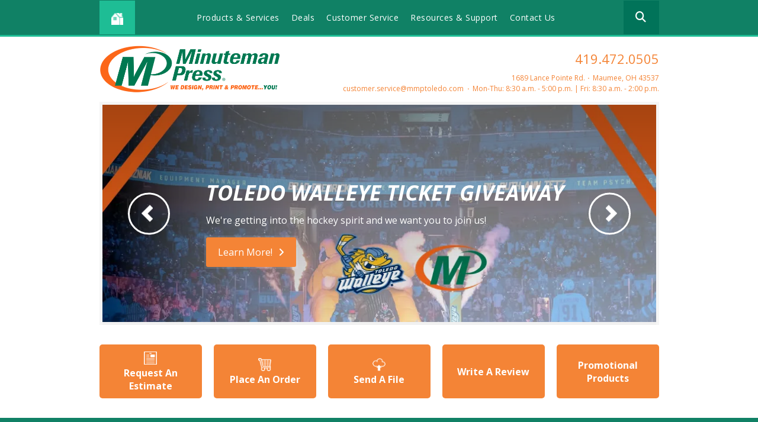

--- FILE ---
content_type: text/html; charset=UTF-8
request_url: https://www.mmptoledo.com/
body_size: 15705
content:
<!DOCTYPE html>

<!--[if lt IE 9]><html lang="en" class="no-js lt-ie10 lt-ie9"><![endif]-->
<!--[if IE 9]><html lang="en" class="no-js is-ie9 lt-ie10"><![endif]-->
<!--[if gt IE 9]><!--><html lang="en" class="no-js"><!--<![endif]-->

<head>
  <title>Print, Design, and Mail | Minuteman Press Toledo Marketing</title>
    <link rel="shortcut icon" href="https://cdn.firespring.com/images/b17f5e53-5161-4d79-8b01-149302a6c61d"/>


<!-- Meta tags -->
<meta charset="utf-8">
<meta name="viewport" content="width=device-width, initial-scale=1.0">




  <meta name="description" content="Toledo&#039;s leading print, design, and direct mail company. Offering offset, digital, and variable printing, graphic design, and mailing services. 20+ years of experience expert solutions for Toledo businesses seeking high-quality marketing materials and increased ROI.">

  <meta property="og:title" content="Print, Design, and Mail | Minuteman Press Toledo Marketing">
  <meta property="og:url" content="https://www.mmptoledo.com/">
  <meta property="og:type" content="website">
      <meta property="og:description" content="Offering Offset Printing, Commercial Printing, Variable Printing, Graphic Design, &amp; Mailings Capabilities to the Toledo area for the last 20 years.">
        <meta property="og:image" content="https://cdn.firespring.com/images/174b20bc-14dd-455d-837d-09491d32c238.png">
      <meta name="twitter:card" content="summary_large_image">
  <meta name="twitter:title" content="Print, Design, and Mail | Minuteman Press Toledo Marketing">
      <meta name="twitter:description" content="Offering Offset Printing, Commercial Printing, Variable Printing, Graphic Design, &amp; Mailings Capabilities to the Toledo area for the last 20 years.">
        <meta name="twitter:image" content="https://cdn.firespring.com/images/174b20bc-14dd-455d-837d-09491d32c238.png">
  
  <link rel="stylesheet" href="//cdn.firespring.com/core/v2/css/stylesheet.1768690183.css">

<!-- CSS -->
      <link rel="stylesheet" href="//cdn.firespring.com/designs/mmp_store_2015/css/design.1768690183.css">
  
<!-- SlickSlider Assets -->
  
<!-- jQuery -->
<script nonce="eb9a17b7baa9ef0be89d2ed24cd52351a62633b700cce003ad1fd758ef0e3dc3" type="text/javascript">
  (function (window) {
    if (window.location !== window.top.location) {
      var handler = function () {
        window.top.location = window.location;
        return false;
      };
      window.onclick = handler;
      window.onkeypress = handler;
    }
  })(this);
</script>
  <script nonce="eb9a17b7baa9ef0be89d2ed24cd52351a62633b700cce003ad1fd758ef0e3dc3" src="//cdn.firespring.com/core/v2/js/jquery.1768690183.js"></script>

<!-- Clicky Analytics -->
    <script
    nonce="eb9a17b7baa9ef0be89d2ed24cd52351a62633b700cce003ad1fd758ef0e3dc3"
    type="text/javascript"
  >
    var firespring = { log: function () { return }, goal: function () { return } }
    var firespring_site_id = Number('98718');
    (function () {
      var s = document.createElement('script')
      s.type = 'text/javascript'
      s.async = true
      s.src = 'https://analytics.firespring.com/js';
      (document.getElementsByTagName('head')[0] || document.getElementsByTagName('body')[0]).appendChild(s)
    })()
  </script>
<!-- End Clicky Analytics --><!-- Facebook Pixel Code -->
  <script nonce="eb9a17b7baa9ef0be89d2ed24cd52351a62633b700cce003ad1fd758ef0e3dc3">
    !function (f, b, e, v, n, t, s) {
      if (f.fbq) return
      n = f.fbq = function () {
        n.callMethod ?
          n.callMethod.apply(n, arguments) : n.queue.push(arguments)
      }
      if (!f._fbq) f._fbq = n
      n.push = n
      n.loaded = !0
      n.version = '2.0'
      n.queue = []
      t = b.createElement(e)
      t.async = !0
      t.src = v
      s = b.getElementsByTagName(e)[0]
      s.parentNode.insertBefore(t, s)
    }(window,
      document, 'script', 'https://connect.facebook.net/en_US/fbevents.js')

    fbq('init', '1401480206566122')
    fbq('track', 'PageView')</script>
  <noscript><img
      height="1"
      width="1"
      style="display:none"
      src="https://www.facebook.com/tr?id=1401480206566122&ev=PageView&noscript=1"
    /></noscript>
<!-- End Facebook Pixel Code --><!-- Google External Accounts -->
    <!-- Google Tag Manager -->
            <script nonce="eb9a17b7baa9ef0be89d2ed24cd52351a62633b700cce003ad1fd758ef0e3dc3">(function(w,d,s,l,i){w[l]=w[l]||[];w[l].push({'gtm.start':
					new Date().getTime(),event:'gtm.js'});var f=d.getElementsByTagName(s)[0],
				j=d.createElement(s),dl=l!='dataLayer'?'&l='+l:'';j.async=true;j.src=
				'https://www.googletagmanager.com/gtm.js?id='+i+dl;f.parentNode.insertBefore(j,f);
			})(window,document,'script','dataLayer','GTM-P7QF6Q8C');</script>
        <script nonce="eb9a17b7baa9ef0be89d2ed24cd52351a62633b700cce003ad1fd758ef0e3dc3">
	    window.dataLayer = window.dataLayer || []
	    dataLayer.push({ 'gtm.blacklist': ['customScripts'] })
    </script>
    <!-- End Google Tag Manager -->
<script
  async
  nonce="eb9a17b7baa9ef0be89d2ed24cd52351a62633b700cce003ad1fd758ef0e3dc3"
  src="https://www.googletagmanager.com/gtag/js?id=G-0SC65G83QK"
></script>
<script nonce="eb9a17b7baa9ef0be89d2ed24cd52351a62633b700cce003ad1fd758ef0e3dc3">
  window.dataLayer = window.dataLayer || []

  function gtag () {dataLayer.push(arguments)}

  gtag('js', new Date())
    gtag('config', 'G-0SC65G83QK')
    gtag('config', 'G-PRERV6N53J')
  </script>
<!-- End Google External Accounts -->

        
        
    
  

</head>

  <body class="homepage ">

  
<a href="#main-content" class="hidden-visually skip-to-main">Skip to main content</a>

  <div class="site-container">

    <div class="offcanvas-container">

              <!-- BEGIN nav -->
                                                    <nav class="nav nav_primary accordian" aria-label="Primary">

    
    <ul class="nav__list nav-ul-0 accordian">
      
    <li class="nav-level-0 nav__list--parent">
      <a href="https://www.mmptoledo.com/products-services/">Products &amp; Services</a>

      
        <ul class="nav-ul-1">
           
    <li class="nav-level-1">
      <a href="https://www.mmptoledo.com/products-services/design/">Design</a>

      
    </li>


    <li class="nav-level-1 nav__list--parent">
      <a href="https://www.mmptoledo.com/products-services/print/">Print</a>

      
        <ul class="nav-ul-2">
           
    <li class="nav-level-2">
      <a href="https://www.mmptoledo.com/products-services/print/binders-tabs.html">Binders &amp; Tabs</a>

      
    </li>


    <li class="nav-level-2">
      <a href="https://www.mmptoledo.com/products-services/print/brochures.html">Brochures</a>

      
    </li>


    <li class="nav-level-2">
      <a href="https://www.mmptoledo.com/products-services/print/booklets.html">Booklets</a>

      
    </li>


    <li class="nav-level-2">
      <a href="https://www.mmptoledo.com/products-services/print/business-cards.html">Business Cards</a>

      
    </li>


    <li class="nav-level-2">
      <a href="https://www.mmptoledo.com/products-services/print/calendars.html">Calendars</a>

      
    </li>


    <li class="nav-level-2">
      <a href="https://www.mmptoledo.com/products-services/print/catalogs-journals.html">Catalogs &amp; Journals</a>

      
    </li>


    <li class="nav-level-2">
      <a href="https://www.mmptoledo.com/products-services/print/custom-stamps.html">Custom Stamps</a>

      
    </li>


    <li class="nav-level-2">
      <a href="https://www.mmptoledo.com/products-services/print/door-hangers.html">Door Hangers</a>

      
    </li>


    <li class="nav-level-2">
      <a href="https://www.mmptoledo.com/products-services/print/flyers.html">Flyers</a>

      
    </li>


    <li class="nav-level-2">
      <a href="https://www.mmptoledo.com/products-services/print/forms-checks.html">Forms &amp; Checks</a>

      
    </li>


    <li class="nav-level-2">
      <a href="https://www.mmptoledo.com/products-services/print/labels-stickers.html">Labels &amp; Stickers</a>

      
    </li>


    <li class="nav-level-2">
      <a href="https://www.mmptoledo.com/products-services/print/menus.html">Menus</a>

      
    </li>


    <li class="nav-level-2">
      <a href="https://www.mmptoledo.com/products-services/print/postcards.html">Postcards</a>

      
    </li>


    <li class="nav-level-2">
      <a href="https://www.mmptoledo.com/products-services/print/presentation-folders.html">Presentation Folders</a>

      
    </li>


    <li class="nav-level-2">
      <a href="https://www.mmptoledo.com/products-services/print/rack-cards.html">Rack Cards</a>

      
    </li>


    <li class="nav-level-2">
      <a href="https://www.mmptoledo.com/products-services/print/stationery.html">Stationery</a>

      
    </li>


    <li class="nav-level-2">
      <a href="https://www.mmptoledo.com/products-services/print/table-tents.html">Table Tents</a>

      
    </li>


    <li class="nav-level-2">
      <a href="https://www.mmptoledo.com/products-services/print/tickets.html">Tickets</a>

      
    </li>


    <li class="nav-level-2">
      <a href="https://www.mmptoledo.com/products-services/print/vehicle-magnets.html">Vehicle Magnets</a>

      
    </li>


    <li class="nav-level-2">
      <a href="https://www.mmptoledo.com/products-services/print/yard-signs.html">Yard Signs</a>

      
    </li>


    <li class="nav-level-2">
      <a href="https://www.mmptoledo.com/products-services/print/variable-data.html">Variable Data</a>

      
    </li>

        </ul>
      
    </li>


    <li class="nav-level-1 nav__list--parent">
      <a href="https://www.mmptoledo.com/products-services/mail/">Mail</a>

      
        <ul class="nav-ul-2">
           
    <li class="nav-level-2">
      <a href="https://www.mmptoledo.com/products-services/mail/direct-mail.html">Direct Mail</a>

      
    </li>


    <li class="nav-level-2">
      <a href="https://www.mmptoledo.com/products-services/mail/every-door-direct-mail.html">Every Door Direct Mail</a>

      
    </li>

        </ul>
      
    </li>


    <li class="nav-level-1 nav__list--parent">
      <a href="https://www.mmptoledo.com/products-services/promote/">Promote</a>

      
        <ul class="nav-ul-2">
           
    <li class="nav-level-2">
      <a href="https://www.mmptoledo.com/products-services/promote/marketing-consultation-services/">Marketing Consultation Services</a>

      
    </li>


    <li class="nav-level-2">
      <a href="https://www.mmptoledo.com/products-services/promote/promotional-products.html">Promotional Products</a>

      
    </li>

        </ul>
      
    </li>

        </ul>
      
    </li>


    <li class="nav-level-0 nav__list--parent">
      <a href="https://www.mmptoledo.com/deals/">Deals</a>

      
        <ul class="nav-ul-1">
           
    <li class="nav-level-1">
      <a href="https://www.mmptoledo.com/deals/">Small Business Builders</a>

      
    </li>


    <li class="nav-level-1">
      <a href="https://www.mmptoledo.com/deals/toledo-walleye-ticket-giveaway.html">Toledo Walleye Ticket Giveaway</a>

      
    </li>

        </ul>
      
    </li>


    <li class="nav-level-0 nav__list--parent">
      <a href="https://www.mmptoledo.com/servicecenter/">Customer Service</a>

      
        <ul class="nav-ul-1">
           
    <li class="nav-level-1">
      <a href="https://www.mmptoledo.com/servicecenter/estimate.html">Request an Estimate</a>

      
    </li>


    <li class="nav-level-1">
      <a href="https://www.mmptoledo.com/servicecenter/order.html">Place a New Order</a>

      
    </li>


    <li class="nav-level-1">
      <a href="https://www.mmptoledo.com/servicecenter/send_file.html">Send a File</a>

      
    </li>


    <li class="nav-level-1">
      <a href="https://www.mmptoledo.com/servicecenter/review-us-on-google.html">Review Us On Google</a>

      
    </li>

        </ul>
      
    </li>


    <li class="nav-level-0 nav__list--parent">
      <a href="https://www.mmptoledo.com/resources/">Resources &amp; Support</a>

      
        <ul class="nav-ul-1">
           
    <li class="nav-level-1">
      <a href="https://www.mmptoledo.com/resources/faqs.html">Frequently Asked Questions</a>

      
    </li>


    <li class="nav-level-1">
      <a href="https://www.mmptoledo.com/resources/glossary.html">Glossary Of Terms</a>

      
    </li>


    <li class="nav-level-1">
      <a href="https://www.mmptoledo.com/resources/news_archive.html">News Archive</a>

      
    </li>


    <li class="nav-level-1">
      <a href="https://www.mmptoledo.com/resources/case-studies/">Case Studies</a>

      
    </li>

        </ul>
      
    </li>


    <li class="nav-level-0 nav__list--parent">
      <a href="https://www.mmptoledo.com/contact-us/">Contact Us</a>

      
        <ul class="nav-ul-1">
           
    <li class="nav-level-1">
      <a href="https://www.mmptoledo.com/contact-us/">Contact Us</a>

      
    </li>


    <li class="nav-level-1">
      <a href="https://www.mmptoledo.com/contact-us/careers/">Careers</a>

      
    </li>


    <li class="nav-level-1">
      <a href="https://www.mmptoledo.com/contact-us/employees.html">Our Staff</a>

      
    </li>


    <li class="nav-level-1">
      <a href="https://www.mmptoledo.com/contact-us/locations.html">Locations &amp; Hours</a>

      
    </li>

        </ul>
      
    </li>

    </ul>

    
  </nav>


                <!-- END nav -->
      
    </div><!-- end .offcanvas-container -->

          <header>


  <div class="main_nav_section">

    <div class="wrap">

      <div class="mobile_trigger">

        <i class="fa fa-bars"></i>

      </div><!-- end .mobile_trigger -->

             <div class="content-block home-button">
  <div class="collection collection--list" id="content_ccf80d647e4295e6b83f69da4d7b114c">

    

    <ul class="collection__items">

        
                                      <li class="collection-item collection-item--has-image" id="content_ccf80d647e4295e6b83f69da4d7b114c_item_7389209">
                                    <div class="collection-item__content clearfix">

                      <div id="content_3dc6b1f725760c7f4941edb551309b45_image_item_7389209"  class="collection-item-image image" style="max-width: 15px;">
    <a href="https://www.mmptoledo.com/index.html"     itemprop="url">
    <img
        loading="lazy"
        width="15"
        height="15"
        alt="Home Icon"
        src="https://cdn.firespring.com/images/1e313020-bffc-47e2-83de-481b856b4ce4.png"
        srcset="https://cdn.firespring.com/images/1e313020-bffc-47e2-83de-481b856b4ce4.png 15w"
        itemprop="image"
                    >
    </a>

          </div>
          
          
          
        </div>
              </li>
      
    </ul>

    </div>
</div>
     
              <div class="mobile-phone">
       <div class="locations-hours locations-hours--variable">

  <div class="location location--1" itemscope itemtype="https://schema.org/Organization">

              
    <div class="location__info">

              
          <div class="location__address" itemprop="address" itemscope itemtype="https://schema.org/PostalAddress">

                          
                <div class="location-address location-address--1" itemprop="streetAddress">
                  1689 Lance Pointe Rd.
                </div>

                                        
                <div class="location-address location-address--2" itemprop="streetAddress">
                  Maumee,  OH 43537
                </div>

                          
          </div>

              
              
          <div class="location__phone">

                          
                <div class="location-phone location-phone--1">
                                      <span class="label">Phone:</span>
                                    <span class="value" itemprop="telephone" content="4194720505"><a
                        href="tel:4194720505">419.472.0505</a></span>
                </div>

                          
          </div>

              
              
          <div class="location__links">
            <div class="location-links-email">
                                              <span class="value"><a href="https://www.mmptoledo.com/contact-us/contact.html">customer.service@mmptoledo.com</a></span>
                          </div>
          </div>

              
              
          <div class="location__hours">
            <p>Mon-Thu: 8:30 a.m. - 5:00 p.m. | Fri: 8:30 a.m. - 2:00 p.m.</p>
          </div>

              
    </div>
  </div>


</div>       </div>
     
                                                     <nav class="nav nav_secondary dropdown" aria-label="Secondary">

    
    <ul class="nav__list nav-ul-0 dropdown">
      
    <li class="nav-level-0 nav__list--parent">
      <a href="https://www.mmptoledo.com/products-services/">Products &amp; Services</a>

      
        <ul class="nav-ul-1">
           
    <li class="nav-level-1">
      <a href="https://www.mmptoledo.com/products-services/design/">Design</a>

      
    </li>


    <li class="nav-level-1 nav__list--parent">
      <a href="https://www.mmptoledo.com/products-services/print/">Print</a>

      
        <ul class="nav-ul-2">
           
    <li class="nav-level-2">
      <a href="https://www.mmptoledo.com/products-services/print/binders-tabs.html">Binders &amp; Tabs</a>

      
    </li>


    <li class="nav-level-2">
      <a href="https://www.mmptoledo.com/products-services/print/brochures.html">Brochures</a>

      
    </li>


    <li class="nav-level-2">
      <a href="https://www.mmptoledo.com/products-services/print/booklets.html">Booklets</a>

      
    </li>


    <li class="nav-level-2">
      <a href="https://www.mmptoledo.com/products-services/print/business-cards.html">Business Cards</a>

      
    </li>


    <li class="nav-level-2">
      <a href="https://www.mmptoledo.com/products-services/print/calendars.html">Calendars</a>

      
    </li>


    <li class="nav-level-2">
      <a href="https://www.mmptoledo.com/products-services/print/catalogs-journals.html">Catalogs &amp; Journals</a>

      
    </li>


    <li class="nav-level-2">
      <a href="https://www.mmptoledo.com/products-services/print/custom-stamps.html">Custom Stamps</a>

      
    </li>


    <li class="nav-level-2">
      <a href="https://www.mmptoledo.com/products-services/print/door-hangers.html">Door Hangers</a>

      
    </li>


    <li class="nav-level-2">
      <a href="https://www.mmptoledo.com/products-services/print/flyers.html">Flyers</a>

      
    </li>


    <li class="nav-level-2">
      <a href="https://www.mmptoledo.com/products-services/print/forms-checks.html">Forms &amp; Checks</a>

      
    </li>


    <li class="nav-level-2">
      <a href="https://www.mmptoledo.com/products-services/print/labels-stickers.html">Labels &amp; Stickers</a>

      
    </li>


    <li class="nav-level-2">
      <a href="https://www.mmptoledo.com/products-services/print/menus.html">Menus</a>

      
    </li>


    <li class="nav-level-2">
      <a href="https://www.mmptoledo.com/products-services/print/postcards.html">Postcards</a>

      
    </li>


    <li class="nav-level-2">
      <a href="https://www.mmptoledo.com/products-services/print/presentation-folders.html">Presentation Folders</a>

      
    </li>


    <li class="nav-level-2">
      <a href="https://www.mmptoledo.com/products-services/print/rack-cards.html">Rack Cards</a>

      
    </li>


    <li class="nav-level-2">
      <a href="https://www.mmptoledo.com/products-services/print/stationery.html">Stationery</a>

      
    </li>


    <li class="nav-level-2">
      <a href="https://www.mmptoledo.com/products-services/print/table-tents.html">Table Tents</a>

      
    </li>


    <li class="nav-level-2">
      <a href="https://www.mmptoledo.com/products-services/print/tickets.html">Tickets</a>

      
    </li>


    <li class="nav-level-2">
      <a href="https://www.mmptoledo.com/products-services/print/vehicle-magnets.html">Vehicle Magnets</a>

      
    </li>


    <li class="nav-level-2">
      <a href="https://www.mmptoledo.com/products-services/print/yard-signs.html">Yard Signs</a>

      
    </li>


    <li class="nav-level-2">
      <a href="https://www.mmptoledo.com/products-services/print/variable-data.html">Variable Data</a>

      
    </li>

        </ul>
      
    </li>


    <li class="nav-level-1 nav__list--parent">
      <a href="https://www.mmptoledo.com/products-services/mail/">Mail</a>

      
        <ul class="nav-ul-2">
           
    <li class="nav-level-2">
      <a href="https://www.mmptoledo.com/products-services/mail/direct-mail.html">Direct Mail</a>

      
    </li>


    <li class="nav-level-2">
      <a href="https://www.mmptoledo.com/products-services/mail/every-door-direct-mail.html">Every Door Direct Mail</a>

      
    </li>

        </ul>
      
    </li>


    <li class="nav-level-1 nav__list--parent">
      <a href="https://www.mmptoledo.com/products-services/promote/">Promote</a>

      
        <ul class="nav-ul-2">
           
    <li class="nav-level-2">
      <a href="https://www.mmptoledo.com/products-services/promote/marketing-consultation-services/">Marketing Consultation Services</a>

      
    </li>


    <li class="nav-level-2">
      <a href="https://www.mmptoledo.com/products-services/promote/promotional-products.html">Promotional Products</a>

      
    </li>

        </ul>
      
    </li>

        </ul>
      
    </li>


    <li class="nav-level-0 nav__list--parent">
      <a href="https://www.mmptoledo.com/deals/">Deals</a>

      
        <ul class="nav-ul-1">
           
    <li class="nav-level-1">
      <a href="https://www.mmptoledo.com/deals/">Small Business Builders</a>

      
    </li>


    <li class="nav-level-1">
      <a href="https://www.mmptoledo.com/deals/toledo-walleye-ticket-giveaway.html">Toledo Walleye Ticket Giveaway</a>

      
    </li>

        </ul>
      
    </li>


    <li class="nav-level-0 nav__list--parent">
      <a href="https://www.mmptoledo.com/servicecenter/">Customer Service</a>

      
        <ul class="nav-ul-1">
           
    <li class="nav-level-1">
      <a href="https://www.mmptoledo.com/servicecenter/estimate.html">Request an Estimate</a>

      
    </li>


    <li class="nav-level-1">
      <a href="https://www.mmptoledo.com/servicecenter/order.html">Place a New Order</a>

      
    </li>


    <li class="nav-level-1">
      <a href="https://www.mmptoledo.com/servicecenter/send_file.html">Send a File</a>

      
    </li>


    <li class="nav-level-1">
      <a href="https://www.mmptoledo.com/servicecenter/review-us-on-google.html">Review Us On Google</a>

      
    </li>

        </ul>
      
    </li>


    <li class="nav-level-0 nav__list--parent">
      <a href="https://www.mmptoledo.com/resources/">Resources &amp; Support</a>

      
        <ul class="nav-ul-1">
           
    <li class="nav-level-1">
      <a href="https://www.mmptoledo.com/resources/faqs.html">Frequently Asked Questions</a>

      
    </li>


    <li class="nav-level-1">
      <a href="https://www.mmptoledo.com/resources/glossary.html">Glossary Of Terms</a>

      
    </li>


    <li class="nav-level-1">
      <a href="https://www.mmptoledo.com/resources/news_archive.html">News Archive</a>

      
    </li>


    <li class="nav-level-1">
      <a href="https://www.mmptoledo.com/resources/case-studies/">Case Studies</a>

      
    </li>

        </ul>
      
    </li>


    <li class="nav-level-0 nav__list--parent">
      <a href="https://www.mmptoledo.com/contact-us/">Contact Us</a>

      
        <ul class="nav-ul-1">
           
    <li class="nav-level-1">
      <a href="https://www.mmptoledo.com/contact-us/">Contact Us</a>

      
    </li>


    <li class="nav-level-1">
      <a href="https://www.mmptoledo.com/contact-us/careers/">Careers</a>

      
    </li>


    <li class="nav-level-1">
      <a href="https://www.mmptoledo.com/contact-us/employees.html">Our Staff</a>

      
    </li>


    <li class="nav-level-1">
      <a href="https://www.mmptoledo.com/contact-us/locations.html">Locations &amp; Hours</a>

      
    </li>

        </ul>
      
    </li>

    </ul>

    
  </nav>


            
                     <div class="content-block search">
  <div class="search-form search-form--7731db789fee2297c680b0e15ee2dea6" role="search">

  <form class="form--inline form--inline--no-button" novalidate>
    <div class="form-row">
      <div class="form-row__controls">
        <input aria-label="Search our site" type="search" id="search-form__input--7731db789fee2297c680b0e15ee2dea6" autocomplete="off">
      </div>
    </div>
  </form>

  <div id="search-form__results--7731db789fee2297c680b0e15ee2dea6" class="search-form__results"></div>
    <script nonce="eb9a17b7baa9ef0be89d2ed24cd52351a62633b700cce003ad1fd758ef0e3dc3" type="text/javascript">
      var ss360Config = window.ss360Config || []
      var config = {
        style: {
          themeColor: '#333333',
          accentColor: "#000000",
          loaderType: 'circle'
        },
        searchBox: {
          selector: "#search-form__input--7731db789fee2297c680b0e15ee2dea6"
        },
        tracking: {
          providers: []
        },
        siteId: "www.mmptoledo.com",
        showErrors: false
      }
      if (!window.ss360Config[0]) {
        var stScript = document.createElement('script')
        stScript.type = 'text/javascript'
        stScript.async = true
        stScript.src = 'https://cdn.sitesearch360.com/v13/sitesearch360-v13.min.js'
        var entry = document.getElementsByTagName('script')[0]
        entry.parentNode.insertBefore(stScript, entry)
      }
      ss360Config.push(config)
    </script>
</div>
</div>
         
       </div><!-- end wrap -->

     </div><!-- end .main_nav_section -->

  
</header><!-- end header -->

  <div class="top_links_section">
   <!-- BEGIN .wrap -->
   <div class="wrap">
   <div class="col1">

            <div class="nav-logo"><a href="https://www.mmptoledo.com/"><img src="https://cdn.firespring.com/images/49ebb0ab-79e4-4735-9428-5dea2433613c.png" alt="Minuteman Press"></a></div>
     
   </div><!-- end .col1 -->

   <div class="col2">

     
    <div class="header-locations">
     <div class="locations-hours locations-hours--variable">

  <div class="location location--1" itemscope itemtype="https://schema.org/Organization">

              
    <div class="location__info">

              
          <div class="location__address" itemprop="address" itemscope itemtype="https://schema.org/PostalAddress">

                          
                <div class="location-address location-address--1" itemprop="streetAddress">
                  1689 Lance Pointe Rd.
                </div>

                                        
                <div class="location-address location-address--2" itemprop="streetAddress">
                  Maumee,  OH 43537
                </div>

                          
          </div>

              
              
          <div class="location__phone">

                          
                <div class="location-phone location-phone--1">
                                      <span class="label">Phone:</span>
                                    <span class="value" itemprop="telephone" content="4194720505"><a
                        href="tel:4194720505">419.472.0505</a></span>
                </div>

                          
          </div>

              
              
          <div class="location__links">
            <div class="location-links-email">
                                              <span class="value"><a href="https://www.mmptoledo.com/contact-us/contact.html">customer.service@mmptoledo.com</a></span>
                          </div>
          </div>

              
              
          <div class="location__hours">
            <p>Mon-Thu: 8:30 a.m. - 5:00 p.m. | Fri: 8:30 a.m. - 2:00 p.m.</p>
          </div>

              
    </div>
  </div>


</div>

    </div><!-- end header-locations -->

      </div><!-- end .col2 -->
  </div>
        <!-- END .wrap -->
</div> <!-- end .top_links_section -->    
    
          <!-- start standard slider -->
                      <div class="homepage_slider_section has-bg__collection"> <div class="wrap">
                    <div class="spotlight spotlight--list slider js-slider slider--no-carousel js-slider--no-carousel" id="content_a78f3afd27d07bda68f69b8c5fad4ae5">
  <div class="slider__contents js-slider__contents">
    <ul>
              <li class="slide slide--1">
          
    <div class="spotlight-content spotlight-content--linked" id="content_a78f3afd27d07bda68f69b8c5fad4ae5_spotlight_260471">
  <a href="https://www.mmptoledo.com/deals/toledo-walleye-ticket-giveaway.html"     itemprop="url">

      <!-- BEGIN spotlight image -->
    <div class="spotlight-image">
      <img loading="lazy" width="945" height="377" alt="Toledo Walleye Ticket Giveaway" src="https://cdn.firespring.com/images/4188c120-e0e5-419d-8ac0-ef29973be4e0.png" srcset="https://cdn.firespring.com/images/8c77d6a1-d106-40bf-a1f7-b730bf202d7c.png 600w, https://cdn.firespring.com/images/4188c120-e0e5-419d-8ac0-ef29973be4e0.png 945w">
    </div>

        <!-- END spotlight image -->
        <!-- BEGIN spotlight overlay -->
    <div class="spotlight-overlay">

              <!-- BEGIN spotlight text -->
        <div class="spotlight-text">
                      <div class="spotlight-text__title">
              Toledo Walleye Ticket Giveaway
            </div>
                                <div class="spotlight-text__content">
              <p>We're getting into the hockey spirit and we want you to join us!</p>
            </div>
                  </div>
        <!-- END spotlight text -->
      
              <!-- BEGIN spotlight button -->
        <div class="spotlight-button">
          <div class="spotlight-button__contents">
            Learn More!
          </div>
        </div>
        <!-- END spotlight button -->
          </div>
    <!-- END spotlight overlay -->
  
  </a>
</div>        </li>
              <li class="slide slide--2">
          
    <div class="spotlight-content spotlight-content--linked" id="content_a78f3afd27d07bda68f69b8c5fad4ae5_spotlight_249263">
  <a href="https://www.mmptoledo.com/products-services/print/booklets.html"     itemprop="url">

      <!-- BEGIN spotlight image -->
    <div class="spotlight-image">
      <img loading="lazy" width="7833" height="3150" alt="Squareback Booklets" src="https://cdn.firespring.com/images/6f6f8ba6-cd74-45e7-8639-88dec1b7e13e.jpg" srcset="https://cdn.firespring.com/images/0026525a-c7d2-457a-a3b4-936e3e625fa3.jpg 600w, https://cdn.firespring.com/images/483cf095-4192-419a-a38e-1565b2a62623.jpg 1200w, https://cdn.firespring.com/images/f4b65f71-4881-4c83-8e9a-69ee6ed0814b.jpg 1600w, https://cdn.firespring.com/images/6f6f8ba6-cd74-45e7-8639-88dec1b7e13e.jpg 7833w">
    </div>

        <!-- END spotlight image -->
        <!-- BEGIN spotlight overlay -->
    <div class="spotlight-overlay">

              <!-- BEGIN spotlight text -->
        <div class="spotlight-text">
                      <div class="spotlight-text__title">
              Squareback Booklets
            </div>
                                <div class="spotlight-text__content">
              <p>A perfect professional look for product catalogs, presentations, and more.</p>
            </div>
                  </div>
        <!-- END spotlight text -->
      
              <!-- BEGIN spotlight button -->
        <div class="spotlight-button">
          <div class="spotlight-button__contents">
            Order Now
          </div>
        </div>
        <!-- END spotlight button -->
          </div>
    <!-- END spotlight overlay -->
  
  </a>
</div>        </li>
              <li class="slide slide--3">
          
    <div class="spotlight-content spotlight-content--linked" id="content_a78f3afd27d07bda68f69b8c5fad4ae5_spotlight_142361">
  <a href="https://www.mmptoledo.com/products-services/mail/every-door-direct-mail.html"     itemprop="url">

      <!-- BEGIN spotlight image -->
    <div class="spotlight-image">
      <img loading="lazy" width="940" height="378" alt="Every Door Direct Mail" src="https://cdn.firespring.com/images/b134d8a0-14a3-4d18-9bbe-98c8aa683f65.jpg" srcset="https://cdn.firespring.com/images/59be95a3-32a3-4d9b-b5b7-4a9383c80b65.jpg 600w, https://cdn.firespring.com/images/b134d8a0-14a3-4d18-9bbe-98c8aa683f65.jpg 940w">
    </div>

        <!-- END spotlight image -->
        <!-- BEGIN spotlight overlay -->
    <div class="spotlight-overlay">

              <!-- BEGIN spotlight text -->
        <div class="spotlight-text">
                      <div class="spotlight-text__title">
              Every Door Direct Mail
            </div>
                            </div>
        <!-- END spotlight text -->
      
              <!-- BEGIN spotlight button -->
        <div class="spotlight-button">
          <div class="spotlight-button__contents">
            Learn More
          </div>
        </div>
        <!-- END spotlight button -->
          </div>
    <!-- END spotlight overlay -->
  
  </a>
</div>        </li>
              <li class="slide slide--4">
          
    <div class="spotlight-content spotlight-content--linked" id="content_a78f3afd27d07bda68f69b8c5fad4ae5_spotlight_78130">
  <a href="https://www.mmptoledo.com/products-services/print/brochures.html"     itemprop="url">

      <!-- BEGIN spotlight image -->
    <div class="spotlight-image">
      <img loading="lazy" width="940" height="378" alt="Brochures" src="https://cdn.firespring.com/images/e0e4bbcc-2cef-4c60-aeb7-036753c666da.jpg" srcset="https://cdn.firespring.com/images/bd8c2d09-7132-488c-bcfa-9d4005057f77.jpg 600w, https://cdn.firespring.com/images/e0e4bbcc-2cef-4c60-aeb7-036753c666da.jpg 940w">
    </div>

        <!-- END spotlight image -->
        <!-- BEGIN spotlight overlay -->
    <div class="spotlight-overlay">

              <!-- BEGIN spotlight text -->
        <div class="spotlight-text">
                      <div class="spotlight-text__title">
              Brochures
            </div>
                            </div>
        <!-- END spotlight text -->
      
              <!-- BEGIN spotlight button -->
        <div class="spotlight-button">
          <div class="spotlight-button__contents">
            Learn More
          </div>
        </div>
        <!-- END spotlight button -->
          </div>
    <!-- END spotlight overlay -->
  
  </a>
</div>        </li>
              <li class="slide slide--5">
          
    <div class="spotlight-content spotlight-content--linked" id="content_a78f3afd27d07bda68f69b8c5fad4ae5_spotlight_78129">
  <a href="https://www.mmptoledo.com/products-services/promote/promotional-products.html"     itemprop="url">

      <!-- BEGIN spotlight image -->
    <div class="spotlight-image">
      <img loading="lazy" width="940" height="378" alt="Promotional Products" src="https://cdn.firespring.com/images/5c3c503d-f5a9-424d-b8a0-b896e6cd37ee.jpg" srcset="https://cdn.firespring.com/images/89dca0b6-375e-4eac-ba12-bd5ad78a7670.jpg 600w, https://cdn.firespring.com/images/5c3c503d-f5a9-424d-b8a0-b896e6cd37ee.jpg 940w">
    </div>

        <!-- END spotlight image -->
        <!-- BEGIN spotlight overlay -->
    <div class="spotlight-overlay">

              <!-- BEGIN spotlight text -->
        <div class="spotlight-text">
                      <div class="spotlight-text__title">
              Promotional Products
            </div>
                                <div class="spotlight-text__content">
              <p>Our team will find the best promo product for you!</p>
            </div>
                  </div>
        <!-- END spotlight text -->
      
              <!-- BEGIN spotlight button -->
        <div class="spotlight-button">
          <div class="spotlight-button__contents">
            Learn More
          </div>
        </div>
        <!-- END spotlight button -->
          </div>
    <!-- END spotlight overlay -->
  
  </a>
</div>        </li>
          </ul>
  </div>
  <div class="slider__controls">
    <div class="slider-controls-nav">
      <a class="button--icon slider-nav slider-nav--prev" href="" title="Go to Previous Slide">
        <span class="hidden-visually">Go to Previous Slide</span>
      </a>
      <a class="button--icon slider-nav slider-nav--next" href="" title="Go to Next Slide">
        <span class="hidden-visually">Go to Next Slide</span>
      </a>
    </div>
    <div class="slider-controls-pager"></div>
  </div>
</div>

<script nonce="eb9a17b7baa9ef0be89d2ed24cd52351a62633b700cce003ad1fd758ef0e3dc3" type="application/javascript">
  $(document).ready(() => {
    /**
     * The following test is to determine if the element already has a slideshow
     * If the element already has a slideshow set up from the design.js
     * don't reinitialize it.
     */
    if ($('#content_a78f3afd27d07bda68f69b8c5fad4ae5').find('.js-slider__contents > ul li.fire-slider-active').length === 0) {
      $('#content_a78f3afd27d07bda68f69b8c5fad4ae5 > .js-slider__contents > ul').fireSlider({
        delay: 7500,
        disableLinks: false,
        hoverPause: true,
        show: 1,
        active: 1,
        effect: 'slideInOut',
        pager: $('#content_a78f3afd27d07bda68f69b8c5fad4ae5 .slider__controls .slider-controls-pager'),
        prev: $('#content_a78f3afd27d07bda68f69b8c5fad4ae5 .slider__controls .slider-nav--prev'),
        next: $('#content_a78f3afd27d07bda68f69b8c5fad4ae5 .slider__controls .slider-nav--next')
      });
    }
  })

</script>
  
          </div><!-- end wrap --></div><!-- end .homepage_slider_section -->
                        <!-- end standard slider -->

            <div class="intro_section">

                
                              <div class="quicklinks_section">
                  <div class="wrap">
                    <div class="content-block quicklinks-section">
  <div class="collection collection--list" id="content_4f971ea5d6b24650ce16f96be4c9c0f9">

    

    <ul class="collection__items">

        
                                      <li class="collection-item collection-item--has-image" id="content_4f971ea5d6b24650ce16f96be4c9c0f9_item_7387725">
                                    <div class="collection-item__content clearfix">

                      <div id="content_3dc6b1f725760c7f4941edb551309b45_image_item_7387725"  class="collection-item-image image" style="max-width: 48px;">
    <a href="https://www.mmptoledo.com/servicecenter/estimate.html"     itemprop="url">
    <img
        loading="lazy"
        width="48"
        height="48"
        alt="Request An Estimate"
        src="https://cdn.firespring.com/images/532e1674-6ef4-42b9-acb2-051d9032f505.png"
        srcset="https://cdn.firespring.com/images/532e1674-6ef4-42b9-acb2-051d9032f505.png 48w"
        itemprop="image"
                    >
    </a>

          </div>
          
                      <div class="collection-item-label"><a href="https://www.mmptoledo.com/servicecenter/estimate.html"     itemprop="url">Request An Estimate</a></div>
          
          
        </div>
              </li>
                                          <li class="collection-item collection-item--has-image" id="content_4f971ea5d6b24650ce16f96be4c9c0f9_item_7387726">
                                    <div class="collection-item__content clearfix">

                      <div id="content_3dc6b1f725760c7f4941edb551309b45_image_item_7387726"  class="collection-item-image image" style="max-width: 48px;">
    <a href="https://www.mmptoledo.com/servicecenter/order.html"     itemprop="url">
    <img
        loading="lazy"
        width="48"
        height="48"
        alt="Place An Order"
        src="https://cdn.firespring.com/images/c65d3160-1adc-4cef-817d-759c01dd4569.png"
        srcset="https://cdn.firespring.com/images/c65d3160-1adc-4cef-817d-759c01dd4569.png 48w"
        itemprop="image"
                    >
    </a>

          </div>
          
                      <div class="collection-item-label"><a href="https://www.mmptoledo.com/servicecenter/order.html"     itemprop="url">Place An Order</a></div>
          
          
        </div>
              </li>
                                          <li class="collection-item collection-item--has-image" id="content_4f971ea5d6b24650ce16f96be4c9c0f9_item_7387727">
                                    <div class="collection-item__content clearfix">

                      <div id="content_3dc6b1f725760c7f4941edb551309b45_image_item_7387727"  class="collection-item-image image" style="max-width: 48px;">
    <a href="https://www.mmptoledo.com/servicecenter/send_file.html"     itemprop="url">
    <img
        loading="lazy"
        width="48"
        height="48"
        alt="Send A File"
        src="https://cdn.firespring.com/images/825ebc5a-fdd7-4ec9-9e25-10836ea0970e.png"
        srcset="https://cdn.firespring.com/images/825ebc5a-fdd7-4ec9-9e25-10836ea0970e.png 48w"
        itemprop="image"
                    >
    </a>

          </div>
          
                      <div class="collection-item-label"><a href="https://www.mmptoledo.com/servicecenter/send_file.html"     itemprop="url">Send A File</a></div>
          
          
        </div>
              </li>
                            <li class="collection-item" id="content_4f971ea5d6b24650ce16f96be4c9c0f9_item_9026299">
                                    <div class="collection-item__content">

          
                      <div class="collection-item-label"><a href="https://google.com/search?q=Minuteman+Press+Toledo,+5847+Secor+Rd,+Toledo,+OH+43623&amp;ludocid=1336440811533515205#lrd=0x883c7fb7f41c714b:0x128bfdd65aca39c5,3,5" target="_blank" rel="noopener noreferrer "    itemprop="url">Write A Review</a></div>
          
          
        </div>
              </li>
                            <li class="collection-item" id="content_4f971ea5d6b24650ce16f96be4c9c0f9_item_9026304">
                                    <div class="collection-item__content">

          
                      <div class="collection-item-label"><a href="http://promoplace.com/mmptoledo" target="_blank" rel="noopener noreferrer "    itemprop="url">Promotional Products</a></div>
          
          
        </div>
              </li>
      
    </ul>

    </div>
</div>
                  </div><!-- end .wrap -->
                </div><!-- end .quicklinks_section -->
              
                              <div class="mission_statement_section" data-search-indexed="true">
                  <div class="wrap">
                    <h4>High-quality products. Timely service. Competitive prices.</h4><p>You can expect these and more when you partner with Minuteman Press for your design, printing and marketing support needs.</p>
                  </div><!-- end .wrap -->
                </div><!-- end .mission_statement_section -->
              
            </div><!-- end .intro_section -->

                          <div class="learn_more_section" data-search-indexed="true">
                <div class="wrap">
                  <p><span style="font-size: 36px;">Featured Products</span><span style="font-size: 18px;"> / </span><a href="/products-services/index.html">see all products and services</a></p>

        <div class="collection collection--list" id="content_56b4809ca519abcdcb8d22688d318569">

    

    <ul class="collection__items">

        
                                      <li class="collection-item collection-item--has-image" id="content_56b4809ca519abcdcb8d22688d318569_item_7389226">
                                    <div class="collection-item__content clearfix">

                      <div id="content_3dc6b1f725760c7f4941edb551309b45_image_item_7389226"  class="collection-item-image image" style="max-width: 300px;">
    <a href="https://www.mmptoledo.com/products-services/print/business-cards.html"     itemprop="url">
    <img
        loading="lazy"
        width="300"
        height="121"
        alt="Business Cards"
        src="https://cdn.firespring.com/images/e0f004f3-0fcf-4196-9539-e86f5de38163.jpg"
        srcset="https://cdn.firespring.com/images/e0f004f3-0fcf-4196-9539-e86f5de38163.jpg 300w"
        itemprop="image"
                    >
    </a>

          </div>
          
                      <div class="collection-item-label"><a href="https://www.mmptoledo.com/products-services/print/business-cards.html"     itemprop="url">Business Cards</a></div>
          
                                  <div class="collection-item-description"><p>Your business card is a direct reflection of your company. Don't settle for plain paper and dull designs when we can create cards that will leave a lasting impression.</p></div>
          
        </div>
              </li>
                                          <li class="collection-item collection-item--has-image" id="content_56b4809ca519abcdcb8d22688d318569_item_7389227">
                                    <div class="collection-item__content clearfix">

                      <div id="content_3dc6b1f725760c7f4941edb551309b45_image_item_7389227"  class="collection-item-image image" style="max-width: 300px;">
    <a href="https://www.mmptoledo.com/products-services/print/stationery.html"     itemprop="url">
    <img
        loading="lazy"
        width="300"
        height="121"
        alt="Stationery"
        src="https://cdn.firespring.com/images/53bf9cb8-42c5-41e4-ba3b-a3847dea95b8.jpg"
        srcset="https://cdn.firespring.com/images/53bf9cb8-42c5-41e4-ba3b-a3847dea95b8.jpg 300w"
        itemprop="image"
                    >
    </a>

          </div>
          
                      <div class="collection-item-label"><a href="https://www.mmptoledo.com/products-services/print/stationery.html"     itemprop="url">Stationery</a></div>
          
                                  <div class="collection-item-description"><p>Whether you need a simple one-color design or multi-color with foil embossing, we'll deliver personal and professional stationery you will be proud to use.</p></div>
          
        </div>
              </li>
                                          <li class="collection-item collection-item--has-image" id="content_56b4809ca519abcdcb8d22688d318569_item_7389228">
                                    <div class="collection-item__content clearfix">

                      <div id="content_3dc6b1f725760c7f4941edb551309b45_image_item_7389228"  class="collection-item-image image" style="max-width: 300px;">
    <a href="https://www.mmptoledo.com/products-services/print/flyers.html"     itemprop="url">
    <img
        loading="lazy"
        width="300"
        height="121"
        alt="Flyers"
        src="https://cdn.firespring.com/images/36a09919-ca80-4032-bc3d-3c356b89311d.jpg"
        srcset="https://cdn.firespring.com/images/36a09919-ca80-4032-bc3d-3c356b89311d.jpg 300w"
        itemprop="image"
                    >
    </a>

          </div>
          
                      <div class="collection-item-label"><a href="https://www.mmptoledo.com/products-services/print/flyers.html"     itemprop="url">Flyers</a></div>
          
                                  <div class="collection-item-description"><p>Flyers are the perfect way to grab attention and promote your brand, especially when created and produced by our professional staff.</p></div>
          
        </div>
              </li>
                                          <li class="collection-item collection-item--has-image" id="content_56b4809ca519abcdcb8d22688d318569_item_7389230">
                                    <div class="collection-item__content clearfix">

                      <div id="content_3dc6b1f725760c7f4941edb551309b45_image_item_7389230"  class="collection-item-image image" style="max-width: 300px;">
    <a href="https://www.mmptoledo.com/products-services/print/postcards.html"     itemprop="url">
    <img
        loading="lazy"
        width="300"
        height="121"
        alt="Postcards"
        src="https://cdn.firespring.com/images/01b7ff61-4598-4c5f-a738-5fca0f5bbba8.jpg"
        srcset="https://cdn.firespring.com/images/01b7ff61-4598-4c5f-a738-5fca0f5bbba8.jpg 300w"
        itemprop="image"
                    >
    </a>

          </div>
          
                      <div class="collection-item-label"><a href="https://www.mmptoledo.com/products-services/print/postcards.html"     itemprop="url">Postcards</a></div>
          
                                  <div class="collection-item-description"><p>A simple postcard could be your next big marketing piece. Let us help you create one that gets noticed, read and remembered.</p></div>
          
        </div>
              </li>
                                          <li class="collection-item collection-item--has-image" id="content_56b4809ca519abcdcb8d22688d318569_item_7389231">
                                    <div class="collection-item__content clearfix">

                      <div id="content_3dc6b1f725760c7f4941edb551309b45_image_item_7389231"  class="collection-item-image image" style="max-width: 300px;">
    <a href="https://www.mmptoledo.com/products-services/print/presentation-folders.html"     itemprop="url">
    <img
        loading="lazy"
        width="300"
        height="121"
        alt="Presentation Folders"
        src="https://cdn.firespring.com/images/727a391d-e100-4f8a-9d2d-9f1c18b69e4f.jpg"
        srcset="https://cdn.firespring.com/images/727a391d-e100-4f8a-9d2d-9f1c18b69e4f.jpg 300w"
        itemprop="image"
                    >
    </a>

          </div>
          
                      <div class="collection-item-label"><a href="https://www.mmptoledo.com/products-services/print/presentation-folders.html"     itemprop="url">Presentation Folders</a></div>
          
                                  <div class="collection-item-description"><p>If looking professional is important, then dressing up your documents in quality presentation folders is a must. It can even increase your odds of landing a potential client.</p></div>
          
        </div>
              </li>
                                          <li class="collection-item collection-item--has-image" id="content_56b4809ca519abcdcb8d22688d318569_item_7389232">
                                    <div class="collection-item__content clearfix">

                      <div id="content_3dc6b1f725760c7f4941edb551309b45_image_item_7389232"  class="collection-item-image image" style="max-width: 300px;">
    <a href="https://www.mmptoledo.com/products-services/print/calendars.html"     itemprop="url">
    <img
        loading="lazy"
        width="300"
        height="121"
        alt="Calendars"
        src="https://cdn.firespring.com/images/cc02923c-030e-4e61-8411-0c874962b0ca.jpg"
        srcset="https://cdn.firespring.com/images/cc02923c-030e-4e61-8411-0c874962b0ca.jpg 300w"
        itemprop="image"
                    >
    </a>

          </div>
          
                      <div class="collection-item-label"><a href="https://www.mmptoledo.com/products-services/print/calendars.html"     itemprop="url">Calendars</a></div>
          
                                  <div class="collection-item-description"><p>With a branded, custom-printed calendar, you can keep your company in front of your client all year long.</p></div>
          
        </div>
              </li>
                                          <li class="collection-item collection-item--has-image" id="content_56b4809ca519abcdcb8d22688d318569_item_7389233">
                                    <div class="collection-item__content clearfix">

                      <div id="content_3dc6b1f725760c7f4941edb551309b45_image_item_7389233"  class="collection-item-image image" style="max-width: 300px;">
    <a href="https://www.mmptoledo.com/products-services/mail/direct-mail.html"     itemprop="url">
    <img
        loading="lazy"
        width="300"
        height="121"
        alt="Direct Mail"
        src="https://cdn.firespring.com/images/5f41b15c-bb8c-4e27-bb31-706dfd57626f.jpg"
        srcset="https://cdn.firespring.com/images/5f41b15c-bb8c-4e27-bb31-706dfd57626f.jpg 300w"
        itemprop="image"
                    >
    </a>

          </div>
          
                      <div class="collection-item-label"><a href="https://www.mmptoledo.com/products-services/mail/direct-mail.html"     itemprop="url">Direct Mail</a></div>
          
                                  <div class="collection-item-description"><p>Whether you have your own concept and design or you need assistance getting started, our team will create direct mail pieces that get results.</p></div>
          
        </div>
              </li>
                                          <li class="collection-item collection-item--has-image" id="content_56b4809ca519abcdcb8d22688d318569_item_7389234">
                                    <div class="collection-item__content clearfix">

                      <div id="content_3dc6b1f725760c7f4941edb551309b45_image_item_7389234"  class="collection-item-image image" style="max-width: 300px;">
    <a href="https://www.mmptoledo.com/products-services/promote/promotional-products.html"     itemprop="url">
    <img
        loading="lazy"
        width="300"
        height="121"
        alt="Promotional Products"
        src="https://cdn.firespring.com/images/51bced7a-1d9a-4ee3-9acc-2883c1e10416.jpg"
        srcset="https://cdn.firespring.com/images/51bced7a-1d9a-4ee3-9acc-2883c1e10416.jpg 300w"
        itemprop="image"
                    >
    </a>

          </div>
          
                      <div class="collection-item-label"><a href="https://www.mmptoledo.com/products-services/promote/promotional-products.html"     itemprop="url">Promotional Products</a></div>
          
                                  <div class="collection-item-description"><p>Choose the gift that keeps on selling. Selecting the right product from our extensive list of promotional products can provide a great return on your investment.</p></div>
          
        </div>
              </li>
                                          <li class="collection-item collection-item--has-image" id="content_56b4809ca519abcdcb8d22688d318569_item_7389235">
                                    <div class="collection-item__content clearfix">

                      <div id="content_3dc6b1f725760c7f4941edb551309b45_image_item_7389235"  class="collection-item-image image" style="max-width: 300px;">
    <a href="https://www.mmptoledo.com/products-services/print/labels-stickers.html"     itemprop="url">
    <img
        loading="lazy"
        width="300"
        height="121"
        alt="Labels &amp; Stickers"
        src="https://cdn.firespring.com/images/464c7433-6a85-420e-b720-659844e5af17.jpg"
        srcset="https://cdn.firespring.com/images/464c7433-6a85-420e-b720-659844e5af17.jpg 300w"
        itemprop="image"
                    >
    </a>

          </div>
          
                      <div class="collection-item-label"><a href="https://www.mmptoledo.com/products-services/print/labels-stickers.html"     itemprop="url">Labels &amp; Stickers</a></div>
          
                                  <div class="collection-item-description"><p>We print a wide selection of labels and stickers for a variety of purposes with unlimited designs.</p></div>
          
        </div>
              </li>
                                          <li class="collection-item collection-item--has-image" id="content_56b4809ca519abcdcb8d22688d318569_item_7389236">
                                    <div class="collection-item__content clearfix">

                      <div id="content_3dc6b1f725760c7f4941edb551309b45_image_item_7389236"  class="collection-item-image image" style="max-width: 300px;">
    <a href="https://www.mmptoledo.com/products-services/print/catalogs-journals.html"     itemprop="url">
    <img
        loading="lazy"
        width="300"
        height="121"
        alt="Catalogs &amp; Journals"
        src="https://cdn.firespring.com/images/c57f05f2-965b-4a78-a2d7-a7a06427c766.jpg"
        srcset="https://cdn.firespring.com/images/c57f05f2-965b-4a78-a2d7-a7a06427c766.jpg 300w"
        itemprop="image"
                    >
    </a>

          </div>
          
                      <div class="collection-item-label"><a href="https://www.mmptoledo.com/products-services/print/catalogs-journals.html"     itemprop="url">Catalogs &amp; Journals</a></div>
          
                                  <div class="collection-item-description"><p>Producing a catalog, journal or newsletter is never an easy task, but with guidance from Minuteman Press, you'll end up with a product that you are proud to distribute.</p></div>
          
        </div>
              </li>
                                          <li class="collection-item collection-item--has-image" id="content_56b4809ca519abcdcb8d22688d318569_item_7389237">
                                    <div class="collection-item__content clearfix">

                      <div id="content_3dc6b1f725760c7f4941edb551309b45_image_item_7389237"  class="collection-item-image image" style="max-width: 300px;">
    <a href="#"     itemprop="url">
    <img
        loading="lazy"
        width="300"
        height="121"
        alt="Greeting Cards &amp; Invitations"
        src="https://cdn.firespring.com/images/43ff89da-9c1f-4598-a2ca-3e1655ce2dae.jpg"
        srcset="https://cdn.firespring.com/images/43ff89da-9c1f-4598-a2ca-3e1655ce2dae.jpg 300w"
        itemprop="image"
                    >
    </a>

          </div>
          
                      <div class="collection-item-label"><a href="#"     itemprop="url">Greeting Cards &amp; Invitations</a></div>
          
                                  <div class="collection-item-description"><p>We can provide you with all your greeting card and invitation needs, from those essential corporate holiday greeting cards down to simple event invitations.</p></div>
          
        </div>
              </li>
                                          <li class="collection-item collection-item--has-image" id="content_56b4809ca519abcdcb8d22688d318569_item_7389238">
                                    <div class="collection-item__content clearfix">

                      <div id="content_3dc6b1f725760c7f4941edb551309b45_image_item_7389238"  class="collection-item-image image" style="max-width: 300px;">
    <a href="https://www.mmptoledo.com/products-services/print/menus.html"     itemprop="url">
    <img
        loading="lazy"
        width="300"
        height="121"
        alt="Menus"
        src="https://cdn.firespring.com/images/7b5f27c4-4cca-43e9-800b-8b69189d1289.jpg"
        srcset="https://cdn.firespring.com/images/7b5f27c4-4cca-43e9-800b-8b69189d1289.jpg 300w"
        itemprop="image"
                    >
    </a>

          </div>
          
                      <div class="collection-item-label"><a href="https://www.mmptoledo.com/products-services/print/menus.html"     itemprop="url">Menus</a></div>
          
                                  <div class="collection-item-description"><p>A professionally designed and printed menu can be one of the most cost effective and potentially profitable investments that a restaurant can make. Let us help you with yours.</p></div>
          
        </div>
              </li>
                                          <li class="collection-item collection-item--has-image" id="content_56b4809ca519abcdcb8d22688d318569_item_7389239">
                                    <div class="collection-item__content clearfix">

                      <div id="content_3dc6b1f725760c7f4941edb551309b45_image_item_7389239"  class="collection-item-image image" style="max-width: 300px;">
    <a href="https://www.mmptoledo.com/products-services/print/table-tents.html"     itemprop="url">
    <img
        loading="lazy"
        width="300"
        height="121"
        alt="Table Tents"
        src="https://cdn.firespring.com/images/6329de53-8f94-41eb-aee6-054fc6421fb0.jpg"
        srcset="https://cdn.firespring.com/images/6329de53-8f94-41eb-aee6-054fc6421fb0.jpg 300w"
        itemprop="image"
                    >
    </a>

          </div>
          
                      <div class="collection-item-label"><a href="https://www.mmptoledo.com/products-services/print/table-tents.html"     itemprop="url">Table Tents</a></div>
          
                                  <div class="collection-item-description"><p>They're not just for restaurants anymore. Table tents are great for any type of countertop display or for events where you want to promote something special.</p></div>
          
        </div>
              </li>
                                          <li class="collection-item collection-item--has-image" id="content_56b4809ca519abcdcb8d22688d318569_item_7389240">
                                    <div class="collection-item__content clearfix">

                      <div id="content_3dc6b1f725760c7f4941edb551309b45_image_item_7389240"  class="collection-item-image image" style="max-width: 300px;">
    <a href="https://www.mmptoledo.com/products-services/print/forms-checks.html"     itemprop="url">
    <img
        loading="lazy"
        width="300"
        height="121"
        alt="Forms &amp; Checks"
        src="https://cdn.firespring.com/images/ede461f5-218c-4e7c-a392-1ad94c691bcb.jpg"
        srcset="https://cdn.firespring.com/images/ede461f5-218c-4e7c-a392-1ad94c691bcb.jpg 300w"
        itemprop="image"
                    >
    </a>

          </div>
          
                      <div class="collection-item-label"><a href="https://www.mmptoledo.com/products-services/print/forms-checks.html"     itemprop="url">Forms &amp; Checks</a></div>
          
                                  <div class="collection-item-description"><p>Regardless of the size of your business, we have the styles and expertise to design forms and checks that are right for your company.</p></div>
          
        </div>
              </li>
                                          <li class="collection-item collection-item--has-image" id="content_56b4809ca519abcdcb8d22688d318569_item_7389241">
                                    <div class="collection-item__content clearfix">

                      <div id="content_3dc6b1f725760c7f4941edb551309b45_image_item_7389241"  class="collection-item-image image" style="max-width: 300px;">
    <a href="https://www.mmptoledo.com/products-services/print/binders-tabs.html"     itemprop="url">
    <img
        loading="lazy"
        width="300"
        height="121"
        alt="Binders &amp; Tabs"
        src="https://cdn.firespring.com/images/296d0fd7-a3d2-4436-9e1d-a32b09cf7fb8.jpg"
        srcset="https://cdn.firespring.com/images/296d0fd7-a3d2-4436-9e1d-a32b09cf7fb8.jpg 300w"
        itemprop="image"
                    >
    </a>

          </div>
          
                      <div class="collection-item-label"><a href="https://www.mmptoledo.com/products-services/print/binders-tabs.html"     itemprop="url">Binders &amp; Tabs</a></div>
          
                                  <div class="collection-item-description"><p>Organize your materials with professionally designed, custom-printed binders and tabs.</p></div>
          
        </div>
              </li>
                                          <li class="collection-item collection-item--has-image" id="content_56b4809ca519abcdcb8d22688d318569_item_7389242">
                                    <div class="collection-item__content clearfix">

                      <div id="content_3dc6b1f725760c7f4941edb551309b45_image_item_7389242"  class="collection-item-image image" style="max-width: 300px;">
    <a href="https://www.mmptoledo.com/products-services/print/tickets.html"     itemprop="url">
    <img
        loading="lazy"
        width="300"
        height="121"
        alt="Tickets"
        src="https://cdn.firespring.com/images/87976174-61df-4a89-bae1-de447d5e0f03.jpg"
        srcset="https://cdn.firespring.com/images/87976174-61df-4a89-bae1-de447d5e0f03.jpg 300w"
        itemprop="image"
                    >
    </a>

          </div>
          
                      <div class="collection-item-label"><a href="https://www.mmptoledo.com/products-services/print/tickets.html"     itemprop="url">Tickets</a></div>
          
                                  <div class="collection-item-description"><p>Have an event coming up? We're your ticket to tickets with a wide variety of styles and sizes.</p></div>
          
        </div>
              </li>
                                          <li class="collection-item collection-item--has-image" id="content_56b4809ca519abcdcb8d22688d318569_item_7389243">
                                    <div class="collection-item__content clearfix">

                      <div id="content_3dc6b1f725760c7f4941edb551309b45_image_item_7389243"  class="collection-item-image image" style="max-width: 270px;">
    <a href="https://www.mmptoledo.com/products-services/print/variable-data.html"     itemprop="url">
    <img
        loading="lazy"
        width="270"
        height="120"
        alt="Variable Data"
        src="https://cdn.firespring.com/images/b99c9f00-09c7-4865-ab50-397c319d5407.png"
        srcset="https://cdn.firespring.com/images/b99c9f00-09c7-4865-ab50-397c319d5407.png 270w"
        itemprop="image"
                    >
    </a>

          </div>
          
                      <div class="collection-item-label"><a href="https://www.mmptoledo.com/products-services/print/variable-data.html"     itemprop="url">Variable Data</a></div>
          
                                  <div class="collection-item-description"><p>Did you know that using variable data can potentially increase your ROI 5-10 times more than traditional direct mail campaigns?</p></div>
          
        </div>
              </li>
                                          <li class="collection-item collection-item--has-image" id="content_56b4809ca519abcdcb8d22688d318569_item_7389244">
                                    <div class="collection-item__content clearfix">

                      <div id="content_3dc6b1f725760c7f4941edb551309b45_image_item_7389244"  class="collection-item-image image" style="max-width: 300px;">
    <a href="https://www.mmptoledo.com/products-services/print/custom-stamps.html"     itemprop="url">
    <img
        loading="lazy"
        width="300"
        height="121"
        alt="Custom Stamps"
        src="https://cdn.firespring.com/images/456701b3-842a-4033-9f7b-6de79c7d1c62.jpg"
        srcset="https://cdn.firespring.com/images/456701b3-842a-4033-9f7b-6de79c7d1c62.jpg 300w"
        itemprop="image"
                    >
    </a>

          </div>
          
                      <div class="collection-item-label"><a href="https://www.mmptoledo.com/products-services/print/custom-stamps.html"     itemprop="url">Custom Stamps</a></div>
          
                                  <div class="collection-item-description"><p>Make life easier with custom made stamps created for either your business or personal use.</p></div>
          
        </div>
              </li>
                                          <li class="collection-item collection-item--has-image" id="content_56b4809ca519abcdcb8d22688d318569_item_7389245">
                                    <div class="collection-item__content clearfix">

                      <div id="content_3dc6b1f725760c7f4941edb551309b45_image_item_7389245"  class="collection-item-image image" style="max-width: 300px;">
    <a href="https://www.mmptoledo.com/products-services/print/door-hangers.html"     itemprop="url">
    <img
        loading="lazy"
        width="300"
        height="121"
        alt="Door Hangers"
        src="https://cdn.firespring.com/images/b6e841c8-254f-41ef-8e80-3ae14fb67d02.jpg"
        srcset="https://cdn.firespring.com/images/b6e841c8-254f-41ef-8e80-3ae14fb67d02.jpg 300w"
        itemprop="image"
                    >
    </a>

          </div>
          
                      <div class="collection-item-label"><a href="https://www.mmptoledo.com/products-services/print/door-hangers.html"     itemprop="url">Door Hangers</a></div>
          
                                  <div class="collection-item-description"><p>Eye-catching, colorful door hangers can be an effective way of getting someone's attention while delivering your message.</p></div>
          
        </div>
              </li>
                                          <li class="collection-item collection-item--has-image" id="content_56b4809ca519abcdcb8d22688d318569_item_7389246">
                                    <div class="collection-item__content clearfix">

                      <div id="content_3dc6b1f725760c7f4941edb551309b45_image_item_7389246"  class="collection-item-image image" style="max-width: 300px;">
    <a href="https://www.mmptoledo.com/products-services/print/rack-cards.html"     itemprop="url">
    <img
        loading="lazy"
        width="300"
        height="121"
        alt="Rack Cards"
        src="https://cdn.firespring.com/images/c7b8954c-c972-4973-a3d9-60c3e1aa363e.jpg"
        srcset="https://cdn.firespring.com/images/c7b8954c-c972-4973-a3d9-60c3e1aa363e.jpg 300w"
        itemprop="image"
                    >
    </a>

          </div>
          
                      <div class="collection-item-label"><a href="https://www.mmptoledo.com/products-services/print/rack-cards.html"     itemprop="url">Rack Cards</a></div>
          
                                  <div class="collection-item-description"><p>Broadcast your message and attract new customers with affordable rack cards that are sure to grab attention.</p></div>
          
        </div>
              </li>
      
    </ul>

    </div>

                 <div class="slider__nav">
                   <a class="slider-nav slider-nav--prev" href="" aria-label="Go to Previous Slide"></a>
                   <a class="slider-nav slider-nav--next" href="" aria-label="Go to Next Slide"></a>
                 </div>
                </div><!-- end .wrap -->
              </div><!-- end .learn_more_section -->
            
                          <main id="main-content">
                <div class="wrap">

                                      <div class="col" data-search-indexed="true" >
                          <div id="content_4eff24a12b6e3e3ab33b1635c10604c3"  class="image sb-center-horz" style="max-width: 2796px;">
    <a href="http://www.promoplace.com/mmptoledo"     itemprop="url">
    <img
        loading="lazy"
        width="2796"
        height="750"
        alt="Welcome"
        src="https://cdn.firespring.com/images/9c1c8490-bbe9-4f57-a75c-4f122c3d3b79.png"
        srcset="https://cdn.firespring.com/images/cbb15078-575b-4c6a-b2e1-88d2d095112e.png 600w, https://cdn.firespring.com/images/7955f203-1324-4e9d-87e3-4e4b9cbe0bb1.png 1200w, https://cdn.firespring.com/images/af0b8d21-79fd-42ed-b2a4-ac046d6cc0e5.png 1600w, https://cdn.firespring.com/images/9c1c8490-bbe9-4f57-a75c-4f122c3d3b79.png 2796w"
        itemprop="image"
                    >
    </a>

          </div>
<p><em>"We enjoy working with them and we hope to have another successful year together. The staff is very helpful & pleasant."</em><br />
<strong>- Kellie McGilvray</strong></p>

<p><em>"They keep the entire collection of envelopes and letterheads for our organizations. The ease, efficiency and convenience of working with them is great."</em> <br />
<strong>- Paul Causman, Jewish Community Center</strong></p>

<p><em>"They&#39;re great to work with. In our business the need to jump on a project quickly and know it will be handled lets us focus on other things."</em><strong> </strong> <br />
<strong>- Lonnie Nitschke</strong></p>

<p><em>"From simple envelopes to designing brochures to printing books, Minuteman Press has come through for us every time. Their talented and pleasant employees provide top of the line quality service."</em><strong> </strong><br />
<strong>- Kitty Callahan, International Projects, Inc</strong></p>
                    </div><!-- end .col -->
                  
                                      <div class="col" data-search-indexed="true" >
                      <div style="margin:0;word-spacing:normal;"><table border="0" cellpadding="0" cellspacing="5" title="Minuteman Monthly" width="948"><tbody><tr><td width="70%"><p style="text-align:left;"><a href="https://mailchi.mp/mmptoledo/minuteman-monthly-signup-landing-page"><span style="font-size:20px;"><strong>Minuteman Monthly</strong></span></a></p><p><span style="font-size:16px;">Sign up for our monthly e-mail newsletter and receive valuable insights, tips, and tricks to elevate your print and design projects every month. </span><a href="https://mailchi.mp/mmptoledo/minuteman-monthly-signup-landing-page"><span style="font-size:16px;"><strong>Learn More...</strong></span></a></p></td><td align="right" width="30%"><p style="text-align:center;"><a href="https://mailchi.mp/mmptoledo/minuteman-monthly-signup-landing-page"><img alt="" height="268" src="https://cdn.firespring.com/images/613d463e-8aeb-43f8-a1ca-eeebe3621bf5.png" width="454" /></a></p></td></tr></tbody></table></div><h3>News Center</h3>
  <div class="news-articles news-articles--list" id="content_fa0d902c8f6be5e23284c71755f8100a">

                  <div class="news-article" id="content_fa0d902c8f6be5e23284c71755f8100a_article_18669194">

          
          <div class="news-article-details">
            <div class="news-article-header">
                              <div class="news-article-meta news-article-meta--date">
                  <span class="date-month">December</span><span class="separator"> </span><span class="date-day">29</span><span class="separator">, </span><span class="date-year">2025</span>
                </div>
              
                              <div class="news-article-title">
                  <h5>
                    <a href="https://www.mmptoledo.com/resources/news_archive.html/article/2025/12/29/ring-in-a-successful-business-this-new-year"  rel="nofollow"   itemprop="url">
                    Ring in a Successful Business this New Year
                    </a>
                  </h5>
                </div>
              
                          </div>

                          <div class="news-article-description"><p>Though we can never know what will come in the year ahead, there are ways to prepare for 2026. Here’s how to set your business up for success in the new year.</p></div>
                      </div>
        </div>
              <div class="news-article" id="content_fa0d902c8f6be5e23284c71755f8100a_article_18663457">

          
          <div class="news-article-details">
            <div class="news-article-header">
                              <div class="news-article-meta news-article-meta--date">
                  <span class="date-month">December</span><span class="separator"> </span><span class="date-day">22</span><span class="separator">, </span><span class="date-year">2025</span>
                </div>
              
                              <div class="news-article-title">
                  <h5>
                    <a href="https://www.mmptoledo.com/resources/news_archive.html/article/2025/12/22/-tis-the-season-how-giving-leads-to-growing"  rel="nofollow"   itemprop="url">
                    ‘Tis the Season: How Giving Leads to Growing
                    </a>
                  </h5>
                </div>
              
                          </div>

                          <div class="news-article-description"><p>Turns out, being philanthropic with your business can actually lend itself quite nicely to promoting your brand and growing your consumer base</p></div>
                      </div>
        </div>
              <div class="news-article" id="content_fa0d902c8f6be5e23284c71755f8100a_article_18659885">

          
          <div class="news-article-details">
            <div class="news-article-header">
                              <div class="news-article-meta news-article-meta--date">
                  <span class="date-month">December</span><span class="separator"> </span><span class="date-day">15</span><span class="separator">, </span><span class="date-year">2025</span>
                </div>
              
                              <div class="news-article-title">
                  <h5>
                    <a href="https://www.mmptoledo.com/resources/news_archive.html/article/2025/12/15/holiday-gift-ideas-to-give-every-type-of-customer"  rel="nofollow"   itemprop="url">
                    Holiday Gift Ideas to Give Every Type of Customer
                    </a>
                  </h5>
                </div>
              
                          </div>

                          <div class="news-article-description"><p>To help you pick out the perfect presents for clients, we created a quick list of holiday gift ideas you can give every type of customer this season.</p></div>
                      </div>
        </div>
              <div class="news-article" id="content_fa0d902c8f6be5e23284c71755f8100a_article_18639156">

          
          <div class="news-article-details">
            <div class="news-article-header">
                              <div class="news-article-meta news-article-meta--date">
                  <span class="date-month">December</span><span class="separator"> </span><span class="date-day">8</span><span class="separator">, </span><span class="date-year">2025</span>
                </div>
              
                              <div class="news-article-title">
                  <h5>
                    <a href="https://www.mmptoledo.com/resources/news_archive.html/article/2025/12/08/5-tips-for-designing-an-effective-business-card"  rel="nofollow"   itemprop="url">
                    5 Tips for Designing an Effective Business Card
                    </a>
                  </h5>
                </div>
              
                          </div>

                          <div class="news-article-description"><p>If you want your business card to turn into sales, then you must pay careful attention to how it’s created. Here are five tips for designing an effective business card.</p></div>
                      </div>
        </div>
          
          <div class="news-articles-archive">
        <a href="https://www.mmptoledo.com/resources/news_archive.html"     itemprop="url">
        View The Archives...
        </a>
      </div>
    
  </div>

                    </div><!-- end .col -->
                                    <div class="clearfix"></div>
                </div><!-- end .wrap -->

              </main><!-- end main -->

            

                          <div class="additional_content_section" data-search-indexed="true">
                <div class="wrap">
                    <div id="content_3c7a59d9988fb3bfa58fc4920b9e6d1a" class="locations-hours locations-hours--standard">
          <div class="location location--1" id="content_3c7a59d9988fb3bfa58fc4920b9e6d1a_location_1190" itemscope itemtype="https://schema.org/Organization">
        
                  <div class="location__hours">
            <p>Mon-Thu: 8:30 a.m. - 5:00 p.m. | Fri: 8:30 a.m. - 2:00 p.m.</p>
          </div>
        
                  <div class="location__info grid">
                                                                                                                                      <div class="location__links grid-col grid-col--sm-4 grid-col--xs-6">
                
                                  <div class="location-links-social">
                                          <div class="location-links-social__facebook">
                        <a href="http://facebook.com/minutemantoledo"
                           target="_blank"
                           rel="noopener noreferrer"
                           aria-label="Facebook:">
                          <span class="fa-stack">
                            <i class="fa fa-circle fa-stack-2x"></i>
                            <i class="fa fa-facebook fa-stack-1x fa-inverse"></i>
                          </span>
                        </a>
                      </div>
                                                                                  <div class="location-links-social__linkedin">
                        <a href="http://linkedin.com/company/minutemanpresstoledo"
                           target="_blank"
                           rel="noopener noreferrer"
                           aria-label="LinkedIn:">
                          <span class="fa-stack">
                            <i class="fa fa-circle fa-stack-2x"></i>
                            <i class="fa fa-linkedin fa-stack-1x fa-inverse"></i>
                          </span>
                        </a>
                      </div>
                                      </div>
                              </div>
                      </div>
              </div>
      </div>

                  <div class="clearfix"></div>
                </div><!-- end .wrap -->
              </div><!-- end .additional_content_section -->
            
          
          <footer>
  <div class="wrap">

    <div class="col-logo">
              <div class="nav-logo">
          <a href="https://www.mmptoledo.com/"><img src="https://cdn.firespring.com/images/a34bb870-fbc4-4aff-a6a2-feda28a89208.png" alt="Minuteman Press"></a>
        </div>
          </div><!-- end .col -->

    <div class="col">
              <div class="content-block col-1">
  <h4>Company</h4>

        <div class="collection collection--list" id="content_176b8569eac8166641199f8b726cdeae">

    

    <ul class="collection__items">

        
                        <li class="collection-item" id="content_176b8569eac8166641199f8b726cdeae_item_7389198">
                                    <div class="collection-item__content">

          
                      <div class="collection-item-label"><a href="https://www.mmptoledo.com/contact-us/employees.html"     itemprop="url">Meet the Team</a></div>
          
          
        </div>
              </li>
                            <li class="collection-item" id="content_176b8569eac8166641199f8b726cdeae_item_7389199">
                                    <div class="collection-item__content">

          
                      <div class="collection-item-label"><a href="https://www.mmptoledo.com/contact-us/careers/index.html"     itemprop="url">Careers</a></div>
          
          
        </div>
              </li>
                            <li class="collection-item" id="content_176b8569eac8166641199f8b726cdeae_item_7389200">
                                    <div class="collection-item__content">

          
                      <div class="collection-item-label"><a href="http://www.shop.minutemanpress.com/franchise/" target="_blank" rel="noopener noreferrer "    itemprop="url">Start a Franchise</a></div>
          
          
        </div>
              </li>
      
    </ul>

    </div>
</div>
          </div><!-- end .col -->
    <div class="col">
              <div class="content-block col-2">
  <h4>Service</h4>

        <div class="collection collection--list" id="content_9e9a1f3366a8de03667745382775d77e">

    

    <ul class="collection__items">

        
                        <li class="collection-item" id="content_9e9a1f3366a8de03667745382775d77e_item_7389201">
                                    <div class="collection-item__content">

          
                      <div class="collection-item-label"><a href="https://www.mmptoledo.com/servicecenter/estimate.html"     itemprop="url">Request an Estimate</a></div>
          
          
        </div>
              </li>
                            <li class="collection-item" id="content_9e9a1f3366a8de03667745382775d77e_item_7389202">
                                    <div class="collection-item__content">

          
                      <div class="collection-item-label"><a href="https://www.mmptoledo.com/servicecenter/order.html"     itemprop="url">Place an Order</a></div>
          
          
        </div>
              </li>
                            <li class="collection-item" id="content_9e9a1f3366a8de03667745382775d77e_item_7389203">
                                    <div class="collection-item__content">

          
                      <div class="collection-item-label"><a href="https://www.mmptoledo.com/servicecenter/send_file.html"     itemprop="url">Send a File</a></div>
          
          
        </div>
              </li>
      
    </ul>

    </div>
</div>
          </div><!-- end .col -->
    <div class="col">
              <div class="content-block col-3">
  <h4>Products</h4>

        <div class="collection collection--list" id="content_23a6f87c60e3bda41636717346d3615a">

    

    <ul class="collection__items">

        
                        <li class="collection-item" id="content_23a6f87c60e3bda41636717346d3615a_item_7389204">
                                    <div class="collection-item__content">

          
                      <div class="collection-item-label"><a href="https://www.mmptoledo.com/products-services/print/business-cards.html"     itemprop="url">Business Cards</a></div>
          
          
        </div>
              </li>
                            <li class="collection-item" id="content_23a6f87c60e3bda41636717346d3615a_item_7389205">
                                    <div class="collection-item__content">

          
                      <div class="collection-item-label"><a href="https://www.mmptoledo.com/products-services/print/flyers.html"     itemprop="url">Flyers</a></div>
          
          
        </div>
              </li>
                            <li class="collection-item" id="content_23a6f87c60e3bda41636717346d3615a_item_7389206">
                                    <div class="collection-item__content">

          
                      <div class="collection-item-label"><a href="https://www.mmptoledo.com/products-services/print/brochures.html"     itemprop="url">Brochures</a></div>
          
          
        </div>
              </li>
                            <li class="collection-item" id="content_23a6f87c60e3bda41636717346d3615a_item_7389207">
                                    <div class="collection-item__content">

          
                      <div class="collection-item-label"><a href="https://www.mmptoledo.com/products-services/print/postcards.html"     itemprop="url">Postcards</a></div>
          
          
        </div>
              </li>
                            <li class="collection-item" id="content_23a6f87c60e3bda41636717346d3615a_item_7389208">
                                    <div class="collection-item__content">

          
                      <div class="collection-item-label"><a href="#"     itemprop="url">See All</a></div>
          
                                  <div class="collection-item-description"></div>
          
        </div>
              </li>
      
    </ul>

    </div>
</div>
          </div><!-- end .col -->

    <!-- BEGIN .col-info -->
    <div class="col-info">

      <div class="social_info">
        
        <div class="location_section">
          <div class="locations-hours locations-hours--variable">

  <div class="location location--1" itemscope itemtype="https://schema.org/Organization">

              
    <div class="location__info">

              
          <div class="location__address" itemprop="address" itemscope itemtype="https://schema.org/PostalAddress">

                          
                <div class="location-address location-address--1" itemprop="streetAddress">
                  1689 Lance Pointe Rd.
                </div>

                                        
                <div class="location-address location-address--2" itemprop="streetAddress">
                  Maumee,  OH 43537
                </div>

                          
          </div>

              
              
          <div class="location__phone">

                          
                <div class="location-phone location-phone--1">
                                      <span class="label">Phone:</span>
                                    <span class="value" itemprop="telephone" content="4194720505"><a
                        href="tel:4194720505">419.472.0505</a></span>
                </div>

                          
          </div>

              
              
          <div class="location__links">
            <div class="location-links-email">
                                              <span class="value"><a href="https://www.mmptoledo.com/contact-us/contact.html">customer.service@mmptoledo.com</a></span>
                          </div>
          </div>

              
              
          <div class="location__hours">
            <p>Mon-Thu: 8:30 a.m. - 5:00 p.m. | Fri: 8:30 a.m. - 2:00 p.m.</p>
          </div>

              
    </div>
  </div>


</div>            
          

          Copyright &copy; Minuteman Press 2026
        </div><!-- end .location -->

      </div><!-- end .social_info -->
    </div>
    <!-- END .col-info -->

  </div><!-- end .wrap -->
</footer><!-- end footer -->

    
  </div><!-- end .site-container -->


  <!-- SF#01012195  -->
<!-- Lead Match Javascript Conversion Pixel; Goal Name: lm-only-self-promo --><script nonce="eb9a17b7baa9ef0be89d2ed24cd52351a62633b700cce003ad1fd758ef0e3dc3" type="text/javascript">var ordnumber = Math.random() * 10000000000000;var sscUrl = ("https:" == document.location.protocol ? "https://" : "http://") + "trkn.us/pixel/conv/ppt=9418;g=lm-only-self-promo;gid=30144;ord="+ordnumber+";v=120";var x = document.createElement("img");x.setAttribute("src", sscUrl);x.setAttribute("width", "1");x.setAttribute("height", "1");document.body.appendChild(x);</script>

<!-- SF#01024647 -->
<!-- Lead Match Javascript Conversion Pixel; Goal Name: build-your-business-drop-2 --><script nonce="eb9a17b7baa9ef0be89d2ed24cd52351a62633b700cce003ad1fd758ef0e3dc3" type="text/javascript">var ordnumber = Math.random() * 10000000000000;var sscUrl = ("https:" == document.location.protocol ? "https://" : "http://") + "trkn.us/pixel/conv/ppt=11697;g=build-your-business-drop-2;gid=33524;cv1="+ window.location.href+";ord="+ordnumber+";v=120";var x = document.createElement("img");x.setAttribute("src", sscUrl);x.setAttribute("width", "1");x.setAttribute("height", "1");document.body.appendChild(x);</script>

<!-- SF#01054962 -->
<script nonce="eb9a17b7baa9ef0be89d2ed24cd52351a62633b700cce003ad1fd758ef0e3dc3" type="text/javascript"> (function(){ var e = document.getElementsByTagName("script")[0]; var d = document.createElement("script"); d.src = "//insiderdata360online.com/service/platform.js?ran="+Math.random(); d.type = "text/javascript"; d.async = true; d.defer = true; e.parentNode.insertBefore(d,e); })(); </script>



  <script nonce="eb9a17b7baa9ef0be89d2ed24cd52351a62633b700cce003ad1fd758ef0e3dc3" src="//cdn.firespring.com/core/v2/js/footer_scripts.1768690183.js"></script>

<script nonce="eb9a17b7baa9ef0be89d2ed24cd52351a62633b700cce003ad1fd758ef0e3dc3">
  (function(h,o,u,n,d) {
    h=h[d]=h[d]||{q:[],onReady:function(c){h.q.push(c)}}
    d=o.createElement(u);d.async=1;d.src=n
    n=o.getElementsByTagName(u)[0];n.parentNode.insertBefore(d,n)
  })(window,document,'script','https://www.datadoghq-browser-agent.com/us1/v6/datadog-rum.js','DD_RUM')

  // regex patterns to identify known bot instances:
  let botPattern = "(googlebot\/|bot|Googlebot-Mobile|Googlebot-Image|Google favicon|Mediapartners-Google|bingbot|slurp|java|wget|curl|Commons-HttpClient|Python-urllib|libwww|httpunit|nutch|phpcrawl|msnbot|jyxobot|FAST-WebCrawler|FAST Enterprise Crawler|biglotron|teoma|convera|seekbot|gigablast|exabot|ngbot|ia_archiver|GingerCrawler|webmon |httrack|webcrawler|grub.org|UsineNouvelleCrawler|antibot|netresearchserver|speedy|fluffy|bibnum.bnf|findlink|msrbot|panscient|yacybot|AISearchBot|IOI|ips-agent|tagoobot|MJ12bot|dotbot|woriobot|yanga|buzzbot|mlbot|yandexbot|purebot|Linguee Bot|Voyager|CyberPatrol|voilabot|baiduspider|citeseerxbot|spbot|twengabot|postrank|turnitinbot|scribdbot|page2rss|sitebot|linkdex|Adidxbot|blekkobot|ezooms|dotbot|Mail.RU_Bot|discobot|heritrix|findthatfile|europarchive.org|NerdByNature.Bot|sistrix crawler|ahrefsbot|Aboundex|domaincrawler|wbsearchbot|summify|ccbot|edisterbot|seznambot|ec2linkfinder|gslfbot|aihitbot|intelium_bot|facebookexternalhit|yeti|RetrevoPageAnalyzer|lb-spider|sogou|lssbot|careerbot|wotbox|wocbot|ichiro|DuckDuckBot|lssrocketcrawler|drupact|webcompanycrawler|acoonbot|openindexspider|gnam gnam spider|web-archive-net.com.bot|backlinkcrawler|coccoc|integromedb|content crawler spider|toplistbot|seokicks-robot|it2media-domain-crawler|ip-web-crawler.com|siteexplorer.info|elisabot|proximic|changedetection|blexbot|arabot|WeSEE:Search|niki-bot|CrystalSemanticsBot|rogerbot|360Spider|psbot|InterfaxScanBot|Lipperhey SEO Service|CC Metadata Scaper|g00g1e.net|GrapeshotCrawler|urlappendbot|brainobot|fr-crawler|binlar|SimpleCrawler|Livelapbot|Twitterbot|cXensebot|smtbot|bnf.fr_bot|A6-Indexer|ADmantX|Facebot|Twitterbot|OrangeBot|memorybot|AdvBot|MegaIndex|SemanticScholarBot|ltx71|nerdybot|xovibot|BUbiNG|Qwantify|archive.org_bot|Applebot|TweetmemeBot|crawler4j|findxbot|SemrushBot|yoozBot|lipperhey|y!j-asr|Domain Re-Animator Bot|AddThis)";

  let regex = new RegExp(botPattern, 'i');

  // define var conditionalSampleRate as 0 if the userAgent matches a pattern in botPatterns
  // otherwise, define conditionalSampleRate as 100
  let conditionalSampleRate = regex.test(navigator.userAgent) ? 0 : 10;
  window.DD_RUM.onReady(function() {
    window.DD_RUM.init({
      applicationId: 'a1c5469d-ab6f-4740-b889-5955b6c24e72',
      clientToken: 'pub9ae25d27d775da672cae8a79ec522337',
      site: 'datadoghq.com',
      service: 'fdp',
      env: 'production',
      sessionSampleRate: conditionalSampleRate,
      sessionReplaySampleRate: 0,
      defaultPrivacyLevel: 'mask',
      trackUserInteractions: true,
      trackResources: true,
      trackLongTasks: 1,
      traceContextInjection: 'sampled'
    });
  });
</script>

  <script nonce="eb9a17b7baa9ef0be89d2ed24cd52351a62633b700cce003ad1fd758ef0e3dc3" src="https://cdn.firespring.com/core/v2/js/fireSlider/velocity.min.js"></script>
  <script nonce="eb9a17b7baa9ef0be89d2ed24cd52351a62633b700cce003ad1fd758ef0e3dc3" src="https://cdn.firespring.com/core/v2/js/fireSlider/jquery.fireSlider.velocity.js"></script>
        <script type="application/javascript" nonce="eb9a17b7baa9ef0be89d2ed24cd52351a62633b700cce003ad1fd758ef0e3dc3">
      $(document).ready(() => {
        var noneEffect = function(element, options) {
          element.velocity({translateX: [(options.nextPos + '%'), (options.currPos + '%')]}, {duration: 0, queue: options.effect, easing: [0]});
        }
        fireSlider.prototype.Effects.register('none', noneEffect);
      })
    </script>
  

  <noscript><p><img
        alt="Firespring Analytics"
        width="1"
        height="1"
        src="https://analytics.firespring.com//98718.gif"
      /></p></noscript>
<!-- Google Tag Manager (noscript) -->
  <noscript>
    <iframe
      src=https://www.googletagmanager.com/ns.html?id=GTM-P7QF6Q8C
      height="0"
      width="0"
      style="display:none;visibility:hidden"
    ></iframe>
  </noscript>
<!-- End Google Tag Manager (noscript) -->          <script nonce="eb9a17b7baa9ef0be89d2ed24cd52351a62633b700cce003ad1fd758ef0e3dc3" src="//cdn.firespring.com/designs/mmp_store_2015/js/c507dc8250ff280c817dbcdc0476052f20029161.1768690183.js" type="text/javascript"></script>
        </body>


</html>